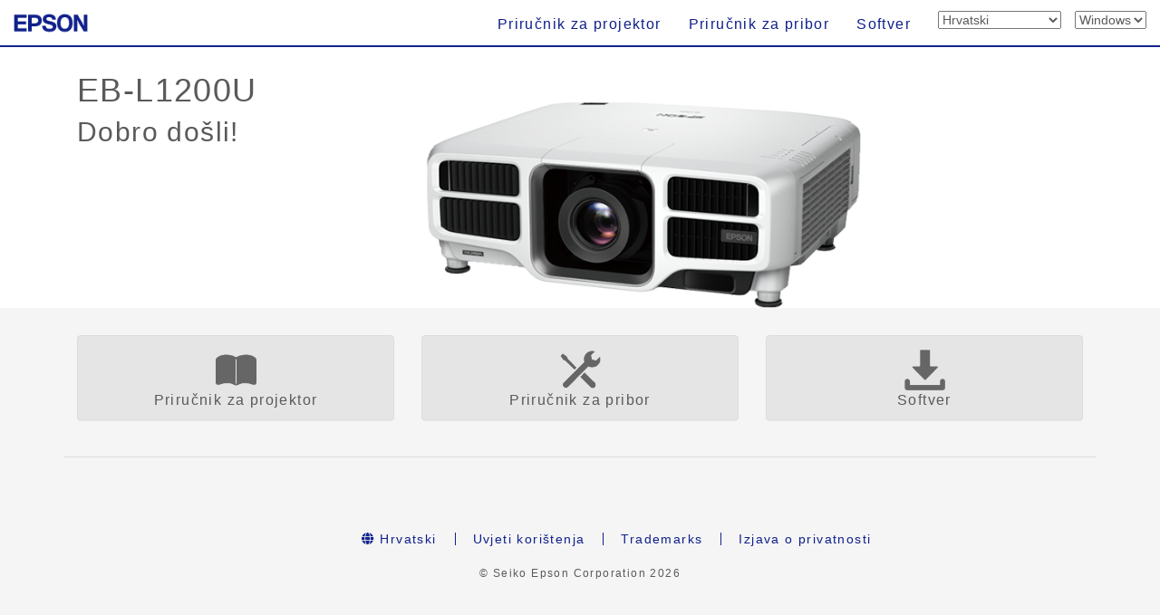

--- FILE ---
content_type: text/html; charset=UTF-8
request_url: https://support.epson.net/setupnavi/?LG2=HR&OSC=WS&MKN=EB-L1200U&PINF=menu&linkflg=alllist
body_size: 4927
content:
<!DOCTYPE html>
<html lang="en">
  <head>
    <meta charset="utf-8">
    <meta http-equiv="X-UA-Compatible" content="IE=edge">
    <meta name="viewport" content="width=device-width, initial-scale=1">
    <meta name="description" content="">
    <meta name="author" content="">
    <link rel="shortcut icon" href="./common/img/favicon.ico">

    <title>Epson Setup Navi</title>

    <!-- Bootstrap core CSS -->
    <link href="./common/css/bootstrap.min.css" rel="stylesheet">

    <!-- library CSS -->
    <link href="common/css/animate.css" rel="stylesheet">
    <link href="common/css/slick.css" rel="stylesheet">
    <link href="common/css/slick-theme.css" rel="stylesheet">

    <!-- Custom styles for this template -->
    <link href="./common/css/base.css?update=20240327" rel="stylesheet">
    <link href="./common/css/base_vp.css" rel="stylesheet">
    <link href="./common/css/menu.css" rel="stylesheet">
    <link rel="stylesheet" href="https://use.fontawesome.com/releases/v5.8.1/css/all.css" integrity="sha384-50oBUHEmvpQ+1lW4y57PTFmhCaXp0ML5d60M1M7uH2+nqUivzIebhndOJK28anvf" crossorigin="anonymous">

    <!-- HTML5 shim and Respond.js IE8 support of HTML5 elements and media queries -->
    <!--[if lt IE 9]>
      <script src="https://oss.maxcdn.com/libs/html5shiv/3.7.0/html5shiv.js"></script>
      <script src="https://oss.maxcdn.com/libs/respond.js/1.4.2/respond.min.js"></script>
    <![endif]-->
  	<script type="text/javascript" src="./common/js/dscSearch.js"></script>

<script type="text/javascript" src="./common/js/jquery.min.js?update=20230518"></script>
<script type="text/javascript" src="./common/js/ga_all.js?update=20230207"></script>
    <!-- Global site tag (gtag.js) - Google Analytics for VP -->
    <script type="text/javascript" src="./common/js/ga_vp.js?update=20230629"></script>
    <!-- /Analytics -->

  </head>

  <body>
    <form method="get">
    <div class="navbar-wrapper">
        <!-- start navbar -->
        <div class="navbar navbar-fixed-top" role="navigation">
          <div class="navbar-header">
            <div class="navbar-left corporate_brand">
              <a href="https://epson.sn" onclick="gtag('event', 'gnavi', {'event_category': 'logo', 'event_label': 'epsonsn'});"><img src="./common/img/EPSON.png" class="corporate_logo" alt="epson.sn" /></a>
            </div>

            <button type="button" class="navbar-toggle" data-toggle="collapse" data-target=".navbar-collapse">
              <span class="sr-only">Toggle navigation</span>
              <!-- number of bar -->
              <span class="icon-bar"></span>
              <span class="icon-bar"></span>
              <span class="icon-bar"></span>
            </button>
          </div>
          <div class="navbar-collapse collapse">
            <ul class="nav navbar-nav navbar-right">
              <li class="">
<a href="?LG2=HR&OSC=WS&MKN=EB-L1200U&PINF=support" onclick="ga('send', 'event', 'gnavi', 'support', 'EB-L1200U');">Priručnik za projektor</a>              </li>
              <li class="">
<a href="?LG2=HR&OSC=WS&MKN=EB-L1200U&PINF=vpoption" onclick="ga('send', 'event', 'gnavi', 'vpoption', 'EB-L1200U');">Priručnik za pribor</a>              </li>
              <li class="">
<a href="?LG2=HR&OSC=WS&MKN=EB-L1200U&PINF=vpapp" onclick="ga('send', 'event', 'gnavi', 'vpapp', 'EB-L1200U');">Softver</a>              </li>
              <li>
<select name="LG2" id="selectLanguage" onchange="lgChange('https://support.epson.net/setupnavi/');">
<option value="AR">العربية</option>
<option value="AZ">Azərbaycan</option>
<option value="BY">Беларуская</option>
<option value="BG">Български</option>
<option value="CA">Català</option>
<option value="ZH">繁體中文</option>
<option value="C2">简体中文</option>
<option value="HR" selected>Hrvatski</option>
<option value="CS">Česky</option>
<option value="DA">Dansk</option>
<option value="NL">Nederlands</option>
<option value="EN">English</option>
<option value="ET">Eesti</option>
<option value="FA">فارسی</option>
<option value="FI">Suomi</option>
<option value="FR">Français</option>
<option value="DE">Deutsch</option>
<option value="EL">Ελληνικά</option>
<option value="HE">עברית</option>
<option value="HI">हिन्दी</option>
<option value="HU">Magyar</option>
<option value="ID">Bahasa Indonesia</option>
<option value="IT">Italiano</option>
<option value="JA">日本語</option>
<option value="KK">қазақша</option>
<option value="KO">한국어</option>
<option value="LV">Latviešu</option>
<option value="LT">Lietuvių</option>
<option value="MK">Македонски</option>
<option value="MS">Bahasa Melayu</option>
<option value="MN">Монгол</option>
<option value="NN">Norsk</option>
<option value="PL">Polski</option>
<option value="PT">Portugues</option>
<option value="RO">Română</option>
<option value="RU">русскнй</option>
<option value="SR">Српски</option>
<option value="SK">Slovenčina</option>
<option value="SL">Slovenščina</option>
<option value="ES">Español</option>
<option value="SW">Kiswahili</option>
<option value="SV">Svenska</option>
<option value="TH">Phasa Thai</option>
<option value="TR">Türkçe</option>
<option value="TK">Туркмен</option>
<option value="UK">Українська</option>
<option value="UZ">Ўзбек</option>
<option value="VI">Tiếng Việt</option>
</select>
              </li>
              <li>
<select name="OSC" id="selectOSC" onchange="osChange('https://support.epson.net/setupnavi/');">
<option value="WS" selected>Windows</option>
<option value="MI">Mac</option>
<option value="IOS">iOS</option>
<option value="ARD">Android</option>
</select>
              </li>
            </ul>
          </div><!-- End of navbar-collapse -->
        </div><!-- End of navbar -->
    </div><!-- End of navbar-wrapper -->

    <div class="container-fluid menu_container">
    <div class="container">

    <div class="product"><!--■-->
      <div class="row">
       <div class="col-md-12 col-sm-12">
        <h1 class="Announcemenu t_modelname">
EB-L1200U<input type="hidden" name="PINF" value="menu"><input type="hidden" name="MKN" value="EB-L1200U">        </h1>
        <h2 class="Announcemenu t_setup hidden-xs">
Dobro došli!        </h2>

       <div class="row">
       <div class="col-xs-12 col-sm-4 col-md-4 col-lg-4">
       </div><!--/col-->

       <!--●jpeg area-->
       <div class="col-xs-12 col-md-6 col-sm-6 col-lg-6">
<img src="./common/gimmck/eb-l1200u.png" class="menu_product_image">       </div><!--/col-->
       <!--/●jpeg area-->
       </div>
       </div><!--/col-->
       </div><!--/row-->
    </div><!--/product--><!--■-->

    </div><!--/container-->
    </div><!-- /container-fluid -->

    <div class="container">
    <div class="row menu_button">
      <div class="col-lg-4 col-md-4 col-sm-4 col-xs-4">

        <div class="panel panel-default menu_button_vp">
          <figure class="">
<a href="?LG2=HR&OSC=WS&MKN=EB-L1200U&PINF=support" onclick="ga('send', 'event', 'menu', 'support', 'EB-L1200U');">              <div class="panel-body">
                <img src="common/img/menu_btn_icon_manual_b60_vp.png" class="menu-icon">
                <p class="menu_button_title items">
Priručnik za projektor                </p>
                <figcaption class="hidden-xs">
                  <p>
Preuzimanje korisničkog priručnika i dokumenata za projektor                  </p>
                </figcaption>
              </div>
          </figure>
        </div>
      </div><!--/col-lg-4 col-md-4 col-sm-4 col-xs-4-->

      <div class="col-lg-4 col-md-4 col-sm-4 col-xs-4">
        <div class="panel panel-default menu_button_vp">
          <figure class="">
<a href="?LG2=HR&OSC=WS&MKN=EB-L1200U&PINF=vpoption" onclick="ga('send', 'event', 'menu', 'vpoption', 'EB-L1200U');">              <div class="panel-body">
                <img src="common/img/menu_btn_icon_option_b60_vp.png" class="menu-icon">
                <p class="menu_button_title items">
Priručnik za pribor                </p>
                <figcaption class="hidden-xs">
                  <p>
Preuzimanje korisničkog priručnika za pribor                  </p>
                </figcaption>
              </div>
          </figure>
        </div>
      </div><!--/col-lg-4 col-md-4 col-sm-4 col-xs-4-->

      <div class="col-lg-4 col-md-4 col-sm-4 col-xs-4">
        <div class="panel panel-default menu_button_vp">
          <figure class="">
<a href="?LG2=HR&OSC=WS&MKN=EB-L1200U&PINF=vpapp" onclick="ga('send', 'event', 'menu', 'vpapp', 'EB-L1200U');">              <div class="panel-body">
                <img src="common/img/menu_btn_icon_software_b60_vp.png" class="menu-icon">
                  <p class="menu_button_title items">
Softver                  </p>
                  <figcaption class="hidden-xs">
                    <p>
Preuzimanje softvera za projektor.                    </p>
                  </figcaption>
              </div>
          </figure>
        </div>
      </div><!--/col-lg-4 col-md-4 col-sm-4 col-xs-4-->

    </div><!--/row menu_button-->

    <hr>


    <footer>
<ul class="footer_link"><li><a href="#" data-toggle="modal" data-target="#languageModal" onclick="denyBackgroudScroll(false);gtag('event', 'tap_button', { 'custom_parameter1' : 'footer', 'custom_parameter2' : 'language_open' });">
            <i class="fas fa-globe"></i>
            Hrvatski
            </a>
        </li><li><a href="https://support.epson.net/setupnavi/tou/HR_terms.html" onclick="ga('send', 'event', 'footer', 'tou', 'other');gtag('event', 'tap_button', { 'custom_parameter1' : 'footer', 'custom_parameter2' : 'terms_of_use' });">Uvjeti korištenja</a></li><li><a href="https://support.epson.net/setupnavi/trademark/?LG2=HR" onclick="gtag('event', 'tap_button', { 'custom_parameter1' : 'footer', 'custom_parameter2' : 'trademarks' });">Trademarks</a></li><li><a href="https://support.epson.net/setupnavi/privacy/?LG2=HR" onclick="gtag('event', 'tap_button', { 'custom_parameter1' : 'footer', 'custom_parameter2' : 'privacy_statement' });">Izjava o privatnosti</a></li></ul><ul class="footer_copyright">
        <li><div id="copyright">&copy; Seiko Epson Corporation
        <script>
            lud = new Date(document.lastModified);
            document.write(lud.getFullYear());
        </script>
        </div></li>
    </ul><div class="modal fade" id="languageModal" tabindex="-2"><div class="modal-dialog language-modal"><div class="modal-content">
                            <div class="modal-header">
                                <button type="button" class="close" data-dismiss="modal">
                                    <p class="close_modal_button">×</p>
                                </button>
                                <h3 class="modal-title">
                                    Molimo odaberite svoj jezik
                                </h3>
                            </div>
                            <div class="modal-body">
                                <div class="scrolldown"><span>scroll</span></div>
                                <ul class="LanguageList row"><li class="col-xs-12 col-sm-3"><a href="https://support.epson.net/setupnavi/?LG2=AR&OSC=WS&PINF=menu&MKN=EB-L1200U&GROUP=" onclick="ga('send', 'event', 'footer', 'language', 'AR');gtag('event', 'tap_button', { 'custom_parameter1' : 'footer', 'custom_parameter2' : 'language', 'custom_parameter3' : 'AR' });">العربية</a></li><li class="col-xs-12 col-sm-3"><a href="https://support.epson.net/setupnavi/?LG2=AZ&OSC=WS&PINF=menu&MKN=EB-L1200U&GROUP=" onclick="ga('send', 'event', 'footer', 'language', 'AZ');gtag('event', 'tap_button', { 'custom_parameter1' : 'footer', 'custom_parameter2' : 'language', 'custom_parameter3' : 'AZ' });">Azərbaycan</a></li><li class="col-xs-12 col-sm-3"><a href="https://support.epson.net/setupnavi/?LG2=BY&OSC=WS&PINF=menu&MKN=EB-L1200U&GROUP=" onclick="ga('send', 'event', 'footer', 'language', 'BY');gtag('event', 'tap_button', { 'custom_parameter1' : 'footer', 'custom_parameter2' : 'language', 'custom_parameter3' : 'BY' });">Беларуская</a></li><li class="col-xs-12 col-sm-3"><a href="https://support.epson.net/setupnavi/?LG2=BG&OSC=WS&PINF=menu&MKN=EB-L1200U&GROUP=" onclick="ga('send', 'event', 'footer', 'language', 'BG');gtag('event', 'tap_button', { 'custom_parameter1' : 'footer', 'custom_parameter2' : 'language', 'custom_parameter3' : 'BG' });">Български</a></li><li class="col-xs-12 col-sm-3"><a href="https://support.epson.net/setupnavi/?LG2=CA&OSC=WS&PINF=menu&MKN=EB-L1200U&GROUP=" onclick="ga('send', 'event', 'footer', 'language', 'CA');gtag('event', 'tap_button', { 'custom_parameter1' : 'footer', 'custom_parameter2' : 'language', 'custom_parameter3' : 'CA' });">Català</a></li><li class="col-xs-12 col-sm-3"><a href="https://support.epson.net/setupnavi/?LG2=ZH&OSC=WS&PINF=menu&MKN=EB-L1200U&GROUP=" onclick="ga('send', 'event', 'footer', 'language', 'ZH');gtag('event', 'tap_button', { 'custom_parameter1' : 'footer', 'custom_parameter2' : 'language', 'custom_parameter3' : 'ZH' });">繁體中文</a></li><li class="col-xs-12 col-sm-3"><a href="https://support.epson.net/setupnavi/?LG2=C2&OSC=WS&PINF=menu&MKN=EB-L1200U&GROUP=" onclick="ga('send', 'event', 'footer', 'language', 'C2');gtag('event', 'tap_button', { 'custom_parameter1' : 'footer', 'custom_parameter2' : 'language', 'custom_parameter3' : 'C2' });">简体中文</a></li><li class="col-xs-12 col-sm-3 selected"><a href="https://support.epson.net/setupnavi/?LG2=HR&OSC=WS&PINF=menu&MKN=EB-L1200U&GROUP=" onclick="ga('send', 'event', 'footer', 'language', 'HR');gtag('event', 'tap_button', { 'custom_parameter1' : 'footer', 'custom_parameter2' : 'language', 'custom_parameter3' : 'HR' });">Hrvatski</a></li><li class="col-xs-12 col-sm-3"><a href="https://support.epson.net/setupnavi/?LG2=CS&OSC=WS&PINF=menu&MKN=EB-L1200U&GROUP=" onclick="ga('send', 'event', 'footer', 'language', 'CS');gtag('event', 'tap_button', { 'custom_parameter1' : 'footer', 'custom_parameter2' : 'language', 'custom_parameter3' : 'CS' });">Česky</a></li><li class="col-xs-12 col-sm-3"><a href="https://support.epson.net/setupnavi/?LG2=DA&OSC=WS&PINF=menu&MKN=EB-L1200U&GROUP=" onclick="ga('send', 'event', 'footer', 'language', 'DA');gtag('event', 'tap_button', { 'custom_parameter1' : 'footer', 'custom_parameter2' : 'language', 'custom_parameter3' : 'DA' });">Dansk</a></li><li class="col-xs-12 col-sm-3"><a href="https://support.epson.net/setupnavi/?LG2=NL&OSC=WS&PINF=menu&MKN=EB-L1200U&GROUP=" onclick="ga('send', 'event', 'footer', 'language', 'NL');gtag('event', 'tap_button', { 'custom_parameter1' : 'footer', 'custom_parameter2' : 'language', 'custom_parameter3' : 'NL' });">Nederlands</a></li><li class="col-xs-12 col-sm-3"><a href="https://support.epson.net/setupnavi/?LG2=EN&OSC=WS&PINF=menu&MKN=EB-L1200U&GROUP=" onclick="ga('send', 'event', 'footer', 'language', 'EN');gtag('event', 'tap_button', { 'custom_parameter1' : 'footer', 'custom_parameter2' : 'language', 'custom_parameter3' : 'EN' });">English</a></li><li class="col-xs-12 col-sm-3"><a href="https://support.epson.net/setupnavi/?LG2=ET&OSC=WS&PINF=menu&MKN=EB-L1200U&GROUP=" onclick="ga('send', 'event', 'footer', 'language', 'ET');gtag('event', 'tap_button', { 'custom_parameter1' : 'footer', 'custom_parameter2' : 'language', 'custom_parameter3' : 'ET' });">Eesti</a></li><li class="col-xs-12 col-sm-3"><a href="https://support.epson.net/setupnavi/?LG2=FA&OSC=WS&PINF=menu&MKN=EB-L1200U&GROUP=" onclick="ga('send', 'event', 'footer', 'language', 'FA');gtag('event', 'tap_button', { 'custom_parameter1' : 'footer', 'custom_parameter2' : 'language', 'custom_parameter3' : 'FA' });">فارسی</a></li><li class="col-xs-12 col-sm-3"><a href="https://support.epson.net/setupnavi/?LG2=FI&OSC=WS&PINF=menu&MKN=EB-L1200U&GROUP=" onclick="ga('send', 'event', 'footer', 'language', 'FI');gtag('event', 'tap_button', { 'custom_parameter1' : 'footer', 'custom_parameter2' : 'language', 'custom_parameter3' : 'FI' });">Suomi</a></li><li class="col-xs-12 col-sm-3"><a href="https://support.epson.net/setupnavi/?LG2=FR&OSC=WS&PINF=menu&MKN=EB-L1200U&GROUP=" onclick="ga('send', 'event', 'footer', 'language', 'FR');gtag('event', 'tap_button', { 'custom_parameter1' : 'footer', 'custom_parameter2' : 'language', 'custom_parameter3' : 'FR' });">Français</a></li><li class="col-xs-12 col-sm-3"><a href="https://support.epson.net/setupnavi/?LG2=DE&OSC=WS&PINF=menu&MKN=EB-L1200U&GROUP=" onclick="ga('send', 'event', 'footer', 'language', 'DE');gtag('event', 'tap_button', { 'custom_parameter1' : 'footer', 'custom_parameter2' : 'language', 'custom_parameter3' : 'DE' });">Deutsch</a></li><li class="col-xs-12 col-sm-3"><a href="https://support.epson.net/setupnavi/?LG2=EL&OSC=WS&PINF=menu&MKN=EB-L1200U&GROUP=" onclick="ga('send', 'event', 'footer', 'language', 'EL');gtag('event', 'tap_button', { 'custom_parameter1' : 'footer', 'custom_parameter2' : 'language', 'custom_parameter3' : 'EL' });">Ελληνικά</a></li><li class="col-xs-12 col-sm-3"><a href="https://support.epson.net/setupnavi/?LG2=HE&OSC=WS&PINF=menu&MKN=EB-L1200U&GROUP=" onclick="ga('send', 'event', 'footer', 'language', 'HE');gtag('event', 'tap_button', { 'custom_parameter1' : 'footer', 'custom_parameter2' : 'language', 'custom_parameter3' : 'HE' });">עברית</a></li><li class="col-xs-12 col-sm-3"><a href="https://support.epson.net/setupnavi/?LG2=HI&OSC=WS&PINF=menu&MKN=EB-L1200U&GROUP=" onclick="ga('send', 'event', 'footer', 'language', 'HI');gtag('event', 'tap_button', { 'custom_parameter1' : 'footer', 'custom_parameter2' : 'language', 'custom_parameter3' : 'HI' });">हिन्दी</a></li><li class="col-xs-12 col-sm-3"><a href="https://support.epson.net/setupnavi/?LG2=HU&OSC=WS&PINF=menu&MKN=EB-L1200U&GROUP=" onclick="ga('send', 'event', 'footer', 'language', 'HU');gtag('event', 'tap_button', { 'custom_parameter1' : 'footer', 'custom_parameter2' : 'language', 'custom_parameter3' : 'HU' });">Magyar</a></li><li class="col-xs-12 col-sm-3"><a href="https://support.epson.net/setupnavi/?LG2=ID&OSC=WS&PINF=menu&MKN=EB-L1200U&GROUP=" onclick="ga('send', 'event', 'footer', 'language', 'ID');gtag('event', 'tap_button', { 'custom_parameter1' : 'footer', 'custom_parameter2' : 'language', 'custom_parameter3' : 'ID' });">Bahasa Indonesia</a></li><li class="col-xs-12 col-sm-3"><a href="https://support.epson.net/setupnavi/?LG2=IT&OSC=WS&PINF=menu&MKN=EB-L1200U&GROUP=" onclick="ga('send', 'event', 'footer', 'language', 'IT');gtag('event', 'tap_button', { 'custom_parameter1' : 'footer', 'custom_parameter2' : 'language', 'custom_parameter3' : 'IT' });">Italiano</a></li><li class="col-xs-12 col-sm-3"><a href="https://support.epson.net/setupnavi/?LG2=JA&OSC=WS&PINF=menu&MKN=EB-L1200U&GROUP=" onclick="ga('send', 'event', 'footer', 'language', 'JA');gtag('event', 'tap_button', { 'custom_parameter1' : 'footer', 'custom_parameter2' : 'language', 'custom_parameter3' : 'JA' });">日本語</a></li><li class="col-xs-12 col-sm-3"><a href="https://support.epson.net/setupnavi/?LG2=KK&OSC=WS&PINF=menu&MKN=EB-L1200U&GROUP=" onclick="ga('send', 'event', 'footer', 'language', 'KK');gtag('event', 'tap_button', { 'custom_parameter1' : 'footer', 'custom_parameter2' : 'language', 'custom_parameter3' : 'KK' });">қазақша</a></li><li class="col-xs-12 col-sm-3"><a href="https://support.epson.net/setupnavi/?LG2=KO&OSC=WS&PINF=menu&MKN=EB-L1200U&GROUP=" onclick="ga('send', 'event', 'footer', 'language', 'KO');gtag('event', 'tap_button', { 'custom_parameter1' : 'footer', 'custom_parameter2' : 'language', 'custom_parameter3' : 'KO' });">한국어</a></li><li class="col-xs-12 col-sm-3"><a href="https://support.epson.net/setupnavi/?LG2=LV&OSC=WS&PINF=menu&MKN=EB-L1200U&GROUP=" onclick="ga('send', 'event', 'footer', 'language', 'LV');gtag('event', 'tap_button', { 'custom_parameter1' : 'footer', 'custom_parameter2' : 'language', 'custom_parameter3' : 'LV' });">Latviešu</a></li><li class="col-xs-12 col-sm-3"><a href="https://support.epson.net/setupnavi/?LG2=LT&OSC=WS&PINF=menu&MKN=EB-L1200U&GROUP=" onclick="ga('send', 'event', 'footer', 'language', 'LT');gtag('event', 'tap_button', { 'custom_parameter1' : 'footer', 'custom_parameter2' : 'language', 'custom_parameter3' : 'LT' });">Lietuvių</a></li><li class="col-xs-12 col-sm-3"><a href="https://support.epson.net/setupnavi/?LG2=MK&OSC=WS&PINF=menu&MKN=EB-L1200U&GROUP=" onclick="ga('send', 'event', 'footer', 'language', 'MK');gtag('event', 'tap_button', { 'custom_parameter1' : 'footer', 'custom_parameter2' : 'language', 'custom_parameter3' : 'MK' });">Македонски</a></li><li class="col-xs-12 col-sm-3"><a href="https://support.epson.net/setupnavi/?LG2=MS&OSC=WS&PINF=menu&MKN=EB-L1200U&GROUP=" onclick="ga('send', 'event', 'footer', 'language', 'MS');gtag('event', 'tap_button', { 'custom_parameter1' : 'footer', 'custom_parameter2' : 'language', 'custom_parameter3' : 'MS' });">Bahasa Melayu</a></li><li class="col-xs-12 col-sm-3"><a href="https://support.epson.net/setupnavi/?LG2=MN&OSC=WS&PINF=menu&MKN=EB-L1200U&GROUP=" onclick="ga('send', 'event', 'footer', 'language', 'MN');gtag('event', 'tap_button', { 'custom_parameter1' : 'footer', 'custom_parameter2' : 'language', 'custom_parameter3' : 'MN' });">Монгол</a></li><li class="col-xs-12 col-sm-3"><a href="https://support.epson.net/setupnavi/?LG2=NN&OSC=WS&PINF=menu&MKN=EB-L1200U&GROUP=" onclick="ga('send', 'event', 'footer', 'language', 'NN');gtag('event', 'tap_button', { 'custom_parameter1' : 'footer', 'custom_parameter2' : 'language', 'custom_parameter3' : 'NN' });">Norsk</a></li><li class="col-xs-12 col-sm-3"><a href="https://support.epson.net/setupnavi/?LG2=PL&OSC=WS&PINF=menu&MKN=EB-L1200U&GROUP=" onclick="ga('send', 'event', 'footer', 'language', 'PL');gtag('event', 'tap_button', { 'custom_parameter1' : 'footer', 'custom_parameter2' : 'language', 'custom_parameter3' : 'PL' });">Polski</a></li><li class="col-xs-12 col-sm-3"><a href="https://support.epson.net/setupnavi/?LG2=PT&OSC=WS&PINF=menu&MKN=EB-L1200U&GROUP=" onclick="ga('send', 'event', 'footer', 'language', 'PT');gtag('event', 'tap_button', { 'custom_parameter1' : 'footer', 'custom_parameter2' : 'language', 'custom_parameter3' : 'PT' });">Portugues</a></li><li class="col-xs-12 col-sm-3"><a href="https://support.epson.net/setupnavi/?LG2=RO&OSC=WS&PINF=menu&MKN=EB-L1200U&GROUP=" onclick="ga('send', 'event', 'footer', 'language', 'RO');gtag('event', 'tap_button', { 'custom_parameter1' : 'footer', 'custom_parameter2' : 'language', 'custom_parameter3' : 'RO' });">Română</a></li><li class="col-xs-12 col-sm-3"><a href="https://support.epson.net/setupnavi/?LG2=RU&OSC=WS&PINF=menu&MKN=EB-L1200U&GROUP=" onclick="ga('send', 'event', 'footer', 'language', 'RU');gtag('event', 'tap_button', { 'custom_parameter1' : 'footer', 'custom_parameter2' : 'language', 'custom_parameter3' : 'RU' });">русскнй</a></li><li class="col-xs-12 col-sm-3"><a href="https://support.epson.net/setupnavi/?LG2=SR&OSC=WS&PINF=menu&MKN=EB-L1200U&GROUP=" onclick="ga('send', 'event', 'footer', 'language', 'SR');gtag('event', 'tap_button', { 'custom_parameter1' : 'footer', 'custom_parameter2' : 'language', 'custom_parameter3' : 'SR' });">Српски</a></li><li class="col-xs-12 col-sm-3"><a href="https://support.epson.net/setupnavi/?LG2=SK&OSC=WS&PINF=menu&MKN=EB-L1200U&GROUP=" onclick="ga('send', 'event', 'footer', 'language', 'SK');gtag('event', 'tap_button', { 'custom_parameter1' : 'footer', 'custom_parameter2' : 'language', 'custom_parameter3' : 'SK' });">Slovenčina</a></li><li class="col-xs-12 col-sm-3"><a href="https://support.epson.net/setupnavi/?LG2=SL&OSC=WS&PINF=menu&MKN=EB-L1200U&GROUP=" onclick="ga('send', 'event', 'footer', 'language', 'SL');gtag('event', 'tap_button', { 'custom_parameter1' : 'footer', 'custom_parameter2' : 'language', 'custom_parameter3' : 'SL' });">Slovenščina</a></li><li class="col-xs-12 col-sm-3"><a href="https://support.epson.net/setupnavi/?LG2=ES&OSC=WS&PINF=menu&MKN=EB-L1200U&GROUP=" onclick="ga('send', 'event', 'footer', 'language', 'ES');gtag('event', 'tap_button', { 'custom_parameter1' : 'footer', 'custom_parameter2' : 'language', 'custom_parameter3' : 'ES' });">Español</a></li><li class="col-xs-12 col-sm-3"><a href="https://support.epson.net/setupnavi/?LG2=SW&OSC=WS&PINF=menu&MKN=EB-L1200U&GROUP=" onclick="ga('send', 'event', 'footer', 'language', 'SW');gtag('event', 'tap_button', { 'custom_parameter1' : 'footer', 'custom_parameter2' : 'language', 'custom_parameter3' : 'SW' });">Kiswahili</a></li><li class="col-xs-12 col-sm-3"><a href="https://support.epson.net/setupnavi/?LG2=SV&OSC=WS&PINF=menu&MKN=EB-L1200U&GROUP=" onclick="ga('send', 'event', 'footer', 'language', 'SV');gtag('event', 'tap_button', { 'custom_parameter1' : 'footer', 'custom_parameter2' : 'language', 'custom_parameter3' : 'SV' });">Svenska</a></li><li class="col-xs-12 col-sm-3"><a href="https://support.epson.net/setupnavi/?LG2=TH&OSC=WS&PINF=menu&MKN=EB-L1200U&GROUP=" onclick="ga('send', 'event', 'footer', 'language', 'TH');gtag('event', 'tap_button', { 'custom_parameter1' : 'footer', 'custom_parameter2' : 'language', 'custom_parameter3' : 'TH' });">Phasa Thai</a></li><li class="col-xs-12 col-sm-3"><a href="https://support.epson.net/setupnavi/?LG2=TR&OSC=WS&PINF=menu&MKN=EB-L1200U&GROUP=" onclick="ga('send', 'event', 'footer', 'language', 'TR');gtag('event', 'tap_button', { 'custom_parameter1' : 'footer', 'custom_parameter2' : 'language', 'custom_parameter3' : 'TR' });">Türkçe</a></li><li class="col-xs-12 col-sm-3"><a href="https://support.epson.net/setupnavi/?LG2=TK&OSC=WS&PINF=menu&MKN=EB-L1200U&GROUP=" onclick="ga('send', 'event', 'footer', 'language', 'TK');gtag('event', 'tap_button', { 'custom_parameter1' : 'footer', 'custom_parameter2' : 'language', 'custom_parameter3' : 'TK' });">Туркмен</a></li><li class="col-xs-12 col-sm-3"><a href="https://support.epson.net/setupnavi/?LG2=UK&OSC=WS&PINF=menu&MKN=EB-L1200U&GROUP=" onclick="ga('send', 'event', 'footer', 'language', 'UK');gtag('event', 'tap_button', { 'custom_parameter1' : 'footer', 'custom_parameter2' : 'language', 'custom_parameter3' : 'UK' });">Українська</a></li><li class="col-xs-12 col-sm-3"><a href="https://support.epson.net/setupnavi/?LG2=UZ&OSC=WS&PINF=menu&MKN=EB-L1200U&GROUP=" onclick="ga('send', 'event', 'footer', 'language', 'UZ');gtag('event', 'tap_button', { 'custom_parameter1' : 'footer', 'custom_parameter2' : 'language', 'custom_parameter3' : 'UZ' });">Ўзбек</a></li><li class="col-xs-12 col-sm-3"><a href="https://support.epson.net/setupnavi/?LG2=VI&OSC=WS&PINF=menu&MKN=EB-L1200U&GROUP=" onclick="ga('send', 'event', 'footer', 'language', 'VI');gtag('event', 'tap_button', { 'custom_parameter1' : 'footer', 'custom_parameter2' : 'language', 'custom_parameter3' : 'VI' });">Tiếng Việt</a></li></ul>
                            </div>
                        </div>
                    </div>
                </div>    </footer>

  </div><!-- /container -->


    <!-- Bootstrap core JavaScript
    ================================================== -->
    <!-- Placed at the end of the document so the pages load faster -->
    <script src="https://ajax.googleapis.com/ajax/libs/jquery/1.11.0/jquery.min.js"></script>
    <script src="./common/js/bootstrap.min.js"></script>

    <script type="text/javascript" src="common/js/echo.js"></script>

    <script type="text/javascript" src="common/js/jquery.textillate.js"></script>
    <script type="text/javascript" src="common/js/jquery.lettering.js"></script>
    <script>
		//一文字毎のcssアニメーション
		$(function(){

			//section1のmodelnameのアニメーション
			$('.t_modelname').textillate({
				//開始時のアニメーション
				in: {
					//エフェクト設定
					effect: 'fadeIn',//bounceInRight
					//遅延時間の指数
					delayScale: 1.5,
					//文字ごとの遅延時間
					delay: 50,
					//アニメーションを一文字毎実行
					sequence: true
				}
			});

			//ようこそ文字列アニメーション
			$('.t_setup').addClass("animated pulse");
			$('#now_setup_btn').addClass("animated bounceIn");

		});

		</script>

      <script src="common/js/slick.js"></script><!--slider-->
      <script type="text/javascript">
			$('.slide_type_c').slick({
				inifinite:true,
				slidesToShow:5,
				slidesToScroll:1,
				autoplay: true,
				dots:	false,
				infinite:	true,
				speed: 100,
				arrows: true,
				//appendArrows: $('#arrows'),
				slidesToShow: 3,
				slidesToScroll: 1,
				responsive: [
				{
					breakpoint: 1170,
					settings: {
						slidesToShow: 3,
						infinite: true,
						dots: false
					}
				},
				{
					breakpoint: 992,
					settings: {
						slidesToShow: 3,
						infinite: true,
						dots: false
					}
				},
				{
					breakpoint: 768,
					settings: {
						slidesToShow: 3,
						infinite: true,
						dots: false
					}
				},
				{
					breakpoint: 480,
					settings: {
						slidesToShow: 3,
						infinite: true,
						dots: false
					}
				}
				]
			});



			</script>

      <script src="common/js/lineup.js"></script>
      <script type="text/javascript">
			<!--
			$(function(){
				$(".items").lineUp();
			});
			-->
			</script>


			
    <script type="text/javascript" src="./common/js/languagelist.js"></script>

    </form>
  </body>
</html>
